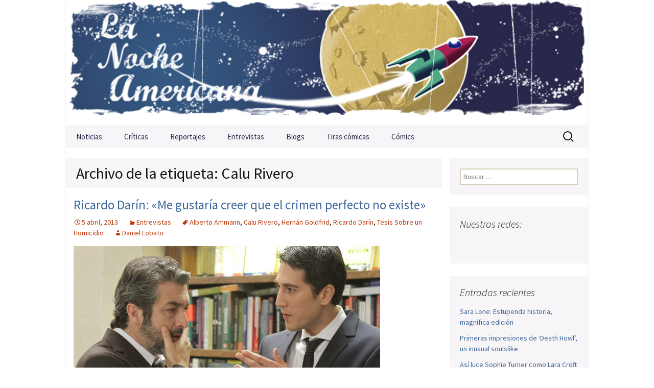

--- FILE ---
content_type: text/html; charset=UTF-8
request_url: https://lanocheamericana.net/tag/calu-rivero
body_size: 12522
content:
<!DOCTYPE html>
<!--[if IE 7]>
<html class="ie ie7" lang="es">
<![endif]-->
<!--[if IE 8]>
<html class="ie ie8" lang="es">
<![endif]-->
<!--[if !(IE 7) | !(IE 8)  ]><!-->
<html lang="es">
<!--<![endif]-->
<head>
<meta charset="UTF-8">
<meta name="viewport" content="width=device-width">
<meta property="fb:app_id" content="1527705130832960"/>
<title>Calu Rivero | La Noche Americana</title>
<link rel="profile" href="https://gmpg.org/xfn/11">
<link rel="pingback" href="https://lanocheamericana.net/xmlrpc.php">
<!--[if lt IE 9]>
<script src="https://lanocheamericana.net/wp-content/themes/lanocheamericana/js/html5.js"></script>
<![endif]-->
<meta name='robots' content='max-image-preview:large' />
<link rel='dns-prefetch' href='//stats.wp.com' />
<link rel='dns-prefetch' href='//fonts.googleapis.com' />
<link rel='dns-prefetch' href='//www.googletagmanager.com' />
<link rel="alternate" type="application/rss+xml" title="La Noche Americana &raquo; Feed" href="https://lanocheamericana.net/feed" />
<link rel="alternate" type="application/rss+xml" title="La Noche Americana &raquo; Feed de los comentarios" href="https://lanocheamericana.net/comments/feed" />
<link rel="alternate" type="application/rss+xml" title="La Noche Americana &raquo; Etiqueta Calu Rivero del feed" href="https://lanocheamericana.net/tag/calu-rivero/feed" />
<!-- This site uses the Google Analytics by MonsterInsights plugin v8.23.1 - Using Analytics tracking - https://www.monsterinsights.com/ -->
<script src="//www.googletagmanager.com/gtag/js?id=G-DRJ2E2HTP4"  data-cfasync="false" data-wpfc-render="false" type="text/javascript" async></script>
<script data-cfasync="false" data-wpfc-render="false" type="text/javascript">
var mi_version = '8.23.1';
var mi_track_user = true;
var mi_no_track_reason = '';
var disableStrs = [
'ga-disable-G-DRJ2E2HTP4',
];
/* Function to detect opted out users */
function __gtagTrackerIsOptedOut() {
for (var index = 0; index < disableStrs.length; index++) {
if (document.cookie.indexOf(disableStrs[index] + '=true') > -1) {
return true;
}
}
return false;
}
/* Disable tracking if the opt-out cookie exists. */
if (__gtagTrackerIsOptedOut()) {
for (var index = 0; index < disableStrs.length; index++) {
window[disableStrs[index]] = true;
}
}
/* Opt-out function */
function __gtagTrackerOptout() {
for (var index = 0; index < disableStrs.length; index++) {
document.cookie = disableStrs[index] + '=true; expires=Thu, 31 Dec 2099 23:59:59 UTC; path=/';
window[disableStrs[index]] = true;
}
}
if ('undefined' === typeof gaOptout) {
function gaOptout() {
__gtagTrackerOptout();
}
}
window.dataLayer = window.dataLayer || [];
window.MonsterInsightsDualTracker = {
helpers: {},
trackers: {},
};
if (mi_track_user) {
function __gtagDataLayer() {
dataLayer.push(arguments);
}
function __gtagTracker(type, name, parameters) {
if (!parameters) {
parameters = {};
}
if (parameters.send_to) {
__gtagDataLayer.apply(null, arguments);
return;
}
if (type === 'event') {
parameters.send_to = monsterinsights_frontend.v4_id;
var hookName = name;
if (typeof parameters['event_category'] !== 'undefined') {
hookName = parameters['event_category'] + ':' + name;
}
if (typeof MonsterInsightsDualTracker.trackers[hookName] !== 'undefined') {
MonsterInsightsDualTracker.trackers[hookName](parameters);
} else {
__gtagDataLayer('event', name, parameters);
}
} else {
__gtagDataLayer.apply(null, arguments);
}
}
__gtagTracker('js', new Date());
__gtagTracker('set', {
'developer_id.dZGIzZG': true,
});
__gtagTracker('config', 'G-DRJ2E2HTP4', {"forceSSL":"true","link_attribution":"true"} );
window.gtag = __gtagTracker;										(function () {
/* https://developers.google.com/analytics/devguides/collection/analyticsjs/ */
/* ga and __gaTracker compatibility shim. */
var noopfn = function () {
return null;
};
var newtracker = function () {
return new Tracker();
};
var Tracker = function () {
return null;
};
var p = Tracker.prototype;
p.get = noopfn;
p.set = noopfn;
p.send = function () {
var args = Array.prototype.slice.call(arguments);
args.unshift('send');
__gaTracker.apply(null, args);
};
var __gaTracker = function () {
var len = arguments.length;
if (len === 0) {
return;
}
var f = arguments[len - 1];
if (typeof f !== 'object' || f === null || typeof f.hitCallback !== 'function') {
if ('send' === arguments[0]) {
var hitConverted, hitObject = false, action;
if ('event' === arguments[1]) {
if ('undefined' !== typeof arguments[3]) {
hitObject = {
'eventAction': arguments[3],
'eventCategory': arguments[2],
'eventLabel': arguments[4],
'value': arguments[5] ? arguments[5] : 1,
}
}
}
if ('pageview' === arguments[1]) {
if ('undefined' !== typeof arguments[2]) {
hitObject = {
'eventAction': 'page_view',
'page_path': arguments[2],
}
}
}
if (typeof arguments[2] === 'object') {
hitObject = arguments[2];
}
if (typeof arguments[5] === 'object') {
Object.assign(hitObject, arguments[5]);
}
if ('undefined' !== typeof arguments[1].hitType) {
hitObject = arguments[1];
if ('pageview' === hitObject.hitType) {
hitObject.eventAction = 'page_view';
}
}
if (hitObject) {
action = 'timing' === arguments[1].hitType ? 'timing_complete' : hitObject.eventAction;
hitConverted = mapArgs(hitObject);
__gtagTracker('event', action, hitConverted);
}
}
return;
}
function mapArgs(args) {
var arg, hit = {};
var gaMap = {
'eventCategory': 'event_category',
'eventAction': 'event_action',
'eventLabel': 'event_label',
'eventValue': 'event_value',
'nonInteraction': 'non_interaction',
'timingCategory': 'event_category',
'timingVar': 'name',
'timingValue': 'value',
'timingLabel': 'event_label',
'page': 'page_path',
'location': 'page_location',
'title': 'page_title',
'referrer' : 'page_referrer',
};
for (arg in args) {
if (!(!args.hasOwnProperty(arg) || !gaMap.hasOwnProperty(arg))) {
hit[gaMap[arg]] = args[arg];
} else {
hit[arg] = args[arg];
}
}
return hit;
}
try {
f.hitCallback();
} catch (ex) {
}
};
__gaTracker.create = newtracker;
__gaTracker.getByName = newtracker;
__gaTracker.getAll = function () {
return [];
};
__gaTracker.remove = noopfn;
__gaTracker.loaded = true;
window['__gaTracker'] = __gaTracker;
})();
} else {
console.log("");
(function () {
function __gtagTracker() {
return null;
}
window['__gtagTracker'] = __gtagTracker;
window['gtag'] = __gtagTracker;
})();
}
</script>
<!-- / Google Analytics by MonsterInsights -->
<style id='wp-img-auto-sizes-contain-inline-css' type='text/css'>
img:is([sizes=auto i],[sizes^="auto," i]){contain-intrinsic-size:3000px 1500px}
/*# sourceURL=wp-img-auto-sizes-contain-inline-css */
</style>
<style id='wp-emoji-styles-inline-css' type='text/css'>
img.wp-smiley, img.emoji {
display: inline !important;
border: none !important;
box-shadow: none !important;
height: 1em !important;
width: 1em !important;
margin: 0 0.07em !important;
vertical-align: -0.1em !important;
background: none !important;
padding: 0 !important;
}
/*# sourceURL=wp-emoji-styles-inline-css */
</style>
<link rel='stylesheet' id='cntctfrm_form_style-css' href='//lanocheamericana.net/wp-content/cache/wpfc-minified/jyqyrbp9/a031h.css' type='text/css' media='all' />
<link rel='stylesheet' id='responsive-lightbox-swipebox-css' href='//lanocheamericana.net/wp-content/cache/wpfc-minified/knxuw4zf/a031h.css' type='text/css' media='all' />
<link rel='stylesheet' id='wpos-slick-style-css' href='//lanocheamericana.net/wp-content/cache/wpfc-minified/mn7ua01l/a031h.css' type='text/css' media='all' />
<link rel='stylesheet' id='wppsac-public-style-css' href='//lanocheamericana.net/wp-content/cache/wpfc-minified/7yl2j1cw/a031h.css' type='text/css' media='all' />
<link rel='stylesheet' id='twentythirteen-fonts-css' href='//fonts.googleapis.com/css?family=Source+Sans+Pro%3A300%2C400%2C700%2C300italic%2C400italic%2C700italic%7CBitter%3A400%2C700&#038;subset=latin%2Clatin-ext' type='text/css' media='all' />
<link rel='stylesheet' id='genericons-css' href='//lanocheamericana.net/wp-content/cache/wpfc-minified/g408rmps/a031h.css' type='text/css' media='all' />
<link rel='stylesheet' id='twentythirteen-style-css' href='//lanocheamericana.net/wp-content/cache/wpfc-minified/2nul988d/a031h.css' type='text/css' media='all' />
<script type="text/javascript" src="https://lanocheamericana.net/wp-content/plugins/google-analytics-premium/assets/js/frontend-gtag.min.js?ver=8.23.1" id="monsterinsights-frontend-script-js"></script>
<script data-cfasync="false" data-wpfc-render="false" type="text/javascript" id='monsterinsights-frontend-script-js-extra'>/* <![CDATA[ */
var monsterinsights_frontend = {"js_events_tracking":"true","download_extensions":"doc,pdf,ppt,zip,xls,docx,pptx,xlsx","inbound_paths":"[{\"path\":\"\\\/go\\\/\",\"label\":\"affiliate\"},{\"path\":\"\\\/recommend\\\/\",\"label\":\"affiliate\"}]","home_url":"https:\/\/lanocheamericana.net","hash_tracking":"false","v4_id":"G-DRJ2E2HTP4"};/* ]]> */
</script>
<script type="text/javascript" src="https://lanocheamericana.net/wp-includes/js/jquery/jquery.min.js?ver=3.7.1" id="jquery-core-js"></script>
<script type="text/javascript" src="https://lanocheamericana.net/wp-includes/js/jquery/jquery-migrate.min.js?ver=3.4.1" id="jquery-migrate-js"></script>
<script type="text/javascript" src="https://lanocheamericana.net/wp-content/plugins/responsive-lightbox/assets/infinitescroll/infinite-scroll.pkgd.min.js?ver=4.0.1" id="responsive-lightbox-infinite-scroll-js"></script>
<link rel="https://api.w.org/" href="https://lanocheamericana.net/wp-json/" /><link rel="alternate" title="JSON" type="application/json" href="https://lanocheamericana.net/wp-json/wp/v2/tags/2864" /><link rel="EditURI" type="application/rsd+xml" title="RSD" href="https://lanocheamericana.net/xmlrpc.php?rsd" />
<meta name="generator" content="Site Kit by Google 1.170.0" />	<style>img#wpstats{display:none}</style>
<script>
document.documentElement.className = document.documentElement.className.replace('no-js', 'js');
</script>
<style>
.no-js img.lazyload {
display: none;
}
figure.wp-block-image img.lazyloading {
min-width: 150px;
}
.lazyload, .lazyloading {
opacity: 0;
}
.lazyloaded {
opacity: 1;
transition: opacity 400ms;
transition-delay: 0ms;
}
</style>
<!-- Jetpack Open Graph Tags -->
<meta property="og:type" content="website" />
<meta property="og:title" content="Calu Rivero &#8211; La Noche Americana" />
<meta property="og:url" content="https://lanocheamericana.net/tag/calu-rivero" />
<meta property="og:site_name" content="La Noche Americana" />
<meta property="og:image" content="https://s0.wp.com/i/blank.jpg" />
<meta property="og:image:width" content="200" />
<meta property="og:image:height" content="200" />
<meta property="og:image:alt" content="" />
<meta property="og:locale" content="es_ES" />
<!-- End Jetpack Open Graph Tags -->
<link rel="shortcut icon" href="https://lanocheamericana.net/wp-content/themes/lanocheamericana/favicon.ico" />
<script type="text/javascript" src="https://lanocheamericana.net/wp-content/themes/lanocheamericana/js/jcarousel.js"></script>
<script src="https://apis.google.com/js/platform.js" async defer>{lang: 'es'}</script>
</head>
<body data-rsssl=1 class="archive tag tag-calu-rivero tag-2864 wp-theme-lanocheamericana sidebar">
<!-- Facebook JavaScript SDK -->
<div id="fb-root"></div>
<script>
window.fbAsyncInit = function() {
FB.init({appId: '177594542288018', status: true, cookie: true,
xfbml: true});
};
(function() {
var e = document.createElement('script'); e.async = true;
e.src = document.location.protocol +
'//connect.facebook.net/es_ES/all.js';
document.getElementById('fb-root').appendChild(e);
}());
</script>
<!-- End Facebook JavaScript SDK -->
<div id="page" class="hfeed site">
<header id="masthead" class="site-header" role="banner">
<a class="home-link" href="https://lanocheamericana.net/" title="La Noche Americana" rel="home">
<h1 class="site-title">La Noche Americana</h1>
<h2 class="site-description">La Noche Americana &#8211; Revista de Cine: críticas, noticias, tiras cómicas, entrevistas, cortos, reportajes y opinión.</h2>
</a>
<div id="navbar" class="navbar">
<nav id="site-navigation" class="navigation main-navigation" role="navigation">
<h3 class="menu-toggle">Menú</h3>
<a class="screen-reader-text skip-link" href="#content" title="Saltar al contenido">Saltar al contenido</a>
<div class="menu-mainnav-container"><ul id="menu-mainnav" class="nav-menu"><li id="menu-item-11958" class="menu-item menu-item-type-taxonomy menu-item-object-category menu-item-11958"><a href="https://lanocheamericana.net/category/noticias">Noticias</a></li>
<li id="menu-item-11959" class="menu-item menu-item-type-taxonomy menu-item-object-category menu-item-has-children menu-item-11959"><a href="https://lanocheamericana.net/category/criticas">Críticas</a>
<ul class="sub-menu">
<li id="menu-item-17994" class="menu-item menu-item-type-taxonomy menu-item-object-category menu-item-17994"><a href="https://lanocheamericana.net/category/criticas/cine-africano">Cine africano</a></li>
<li id="menu-item-17995" class="menu-item menu-item-type-taxonomy menu-item-object-category menu-item-17995"><a href="https://lanocheamericana.net/category/criticas/cine-anglosajon">Cine anglosajón</a></li>
<li id="menu-item-24324" class="menu-item menu-item-type-taxonomy menu-item-object-category menu-item-24324"><a href="https://lanocheamericana.net/category/criticas/cine-asiatico">Cine asiático</a></li>
<li id="menu-item-24325" class="menu-item menu-item-type-taxonomy menu-item-object-category menu-item-24325"><a href="https://lanocheamericana.net/category/criticas/cine-europeo">Cine europeo</a></li>
<li id="menu-item-24326" class="menu-item menu-item-type-taxonomy menu-item-object-category menu-item-24326"><a href="https://lanocheamericana.net/category/criticas/cine-hispanoamericano">Cine hispanoamericano</a></li>
</ul>
</li>
<li id="menu-item-11960" class="menu-item menu-item-type-taxonomy menu-item-object-category menu-item-11960"><a href="https://lanocheamericana.net/category/reportajes">Reportajes</a></li>
<li id="menu-item-11961" class="menu-item menu-item-type-taxonomy menu-item-object-category menu-item-11961"><a href="https://lanocheamericana.net/category/entrevistas">Entrevistas</a></li>
<li id="menu-item-11963" class="menu-item menu-item-type-taxonomy menu-item-object-category menu-item-has-children menu-item-11963"><a href="https://lanocheamericana.net/category/blogs">Blogs</a>
<ul class="sub-menu">
<li id="menu-item-16483" class="menu-item menu-item-type-taxonomy menu-item-object-category menu-item-16483"><a href="https://lanocheamericana.net/category/blogs/cine-de-barro">Cine de barro</a></li>
<li id="menu-item-16551" class="menu-item menu-item-type-taxonomy menu-item-object-category menu-item-16551"><a href="https://lanocheamericana.net/category/blogs/cinefilia">Cinefilia</a></li>
<li id="menu-item-16575" class="menu-item menu-item-type-taxonomy menu-item-object-category menu-item-16575"><a href="https://lanocheamericana.net/category/blogs/esquirlas">Esquirlas</a></li>
<li id="menu-item-16620" class="menu-item menu-item-type-taxonomy menu-item-object-category menu-item-16620"><a href="https://lanocheamericana.net/category/blogs/fuera-de-serie">Fuera de serie</a></li>
<li id="menu-item-16621" class="menu-item menu-item-type-taxonomy menu-item-object-category menu-item-16621"><a href="https://lanocheamericana.net/category/blogs/metacriticas">Metacríticas</a></li>
<li id="menu-item-25563" class="menu-item menu-item-type-taxonomy menu-item-object-category menu-item-25563"><a href="https://lanocheamericana.net/category/blogs/original-soundtrack">Original Soundtrack</a></li>
<li id="menu-item-40459" class="menu-item menu-item-type-taxonomy menu-item-object-category menu-item-40459"><a href="https://lanocheamericana.net/category/blogs/zero-one">Zero One</a></li>
</ul>
</li>
<li id="menu-item-11964" class="menu-item menu-item-type-taxonomy menu-item-object-category menu-item-has-children menu-item-11964"><a href="https://lanocheamericana.net/category/tiras">Tiras cómicas</a>
<ul class="sub-menu">
<li id="menu-item-20152" class="menu-item menu-item-type-taxonomy menu-item-object-category menu-item-20152"><a href="https://lanocheamericana.net/category/tiras/luis-olmedo">Luis Olmedo</a></li>
<li id="menu-item-20154" class="menu-item menu-item-type-taxonomy menu-item-object-category menu-item-20154"><a href="https://lanocheamericana.net/category/tiras/rafa-garcia-de-la-mata">Rafa García de la Mata</a></li>
<li id="menu-item-20153" class="menu-item menu-item-type-taxonomy menu-item-object-category menu-item-20153"><a href="https://lanocheamericana.net/category/tiras/otras-vinetas">Otras viñetas</a></li>
</ul>
</li>
<li id="menu-item-11965" class="menu-item menu-item-type-taxonomy menu-item-object-category menu-item-has-children menu-item-11965"><a href="https://lanocheamericana.net/category/comics">Cómics</a>
<ul class="sub-menu">
<li id="menu-item-16652" class="menu-item menu-item-type-taxonomy menu-item-object-category menu-item-16652"><a href="https://lanocheamericana.net/category/comics/aleta">Aleta</a></li>
<li id="menu-item-16654" class="menu-item menu-item-type-taxonomy menu-item-object-category menu-item-16654"><a href="https://lanocheamericana.net/category/comics/diabolo">Diábolo</a></li>
<li id="menu-item-16655" class="menu-item menu-item-type-taxonomy menu-item-object-category menu-item-16655"><a href="https://lanocheamericana.net/category/comics/dibbuks">Dibbuks</a></li>
<li id="menu-item-16656" class="menu-item menu-item-type-taxonomy menu-item-object-category menu-item-16656"><a href="https://lanocheamericana.net/category/comics/ecc">ECC</a></li>
<li id="menu-item-16658" class="menu-item menu-item-type-taxonomy menu-item-object-category menu-item-16658"><a href="https://lanocheamericana.net/category/comics/la-cupula">La Cúpula</a></li>
<li id="menu-item-40460" class="menu-item menu-item-type-taxonomy menu-item-object-category menu-item-40460"><a href="https://lanocheamericana.net/category/comics/medusa">Medusa</a></li>
<li id="menu-item-43992" class="menu-item menu-item-type-taxonomy menu-item-object-category menu-item-43992"><a href="https://lanocheamericana.net/category/comics/norma-editorial">Norma Editorial</a></li>
<li id="menu-item-16660" class="menu-item menu-item-type-taxonomy menu-item-object-category menu-item-16660"><a href="https://lanocheamericana.net/category/comics/panini">Panini</a></li>
<li id="menu-item-16661" class="menu-item menu-item-type-taxonomy menu-item-object-category menu-item-16661"><a href="https://lanocheamericana.net/category/comics/planeta">Planeta</a></li>
<li id="menu-item-16664" class="menu-item menu-item-type-taxonomy menu-item-object-category menu-item-16664"><a href="https://lanocheamericana.net/category/comics/yermo-ediciones">Yermo Ediciones</a></li>
<li id="menu-item-16659" class="menu-item menu-item-type-taxonomy menu-item-object-category menu-item-16659"><a href="https://lanocheamericana.net/category/comics/otras-editoriales">Otras editoriales</a></li>
<li id="menu-item-16657" class="menu-item menu-item-type-taxonomy menu-item-object-category menu-item-16657"><a href="https://lanocheamericana.net/category/comics/entrevistas-lna">Entrevistas de cómics</a></li>
</ul>
</li>
</ul></div>
<form role="search" method="get" class="search-form" action="https://lanocheamericana.net/">
<label>
<span class="screen-reader-text">Buscar:</span>
<input type="search" class="search-field" placeholder="Buscar &hellip;" value="" name="s" />
</label>
<input type="submit" class="search-submit" value="Buscar" />
</form>
</nav><!-- #site-navigation -->
</div><!-- #navbar -->
</header><!-- #masthead -->
<div id="main" class="site-main">
<div id="primary" class="content-area">
<div id="content" class="site-content" role="main">
<header class="archive-header">
<h1 class="archive-title">Archivo de la etiqueta: Calu Rivero</h1>
</header><!-- .archive-header -->
<article>
<a href="https://lanocheamericana.net/entrevistas/ricardo-darin-me-gustaria-creer-que-el-crimen-perfecto-no-existe.html" class="noticiaTitle">Ricardo Darín: «Me gustaría creer que el crimen perfecto no existe»</a>
<div class="entry-meta">
<span class="date"><a href="https://lanocheamericana.net/entrevistas/ricardo-darin-me-gustaria-creer-que-el-crimen-perfecto-no-existe.html" title="Enlace permanente a Ricardo Darín: «Me gustaría creer que el crimen perfecto no existe»" rel="bookmark"><time class="entry-date" datetime="2013-04-05T09:03:47+01:00">5 abril, 2013</time></a></span><span class="categories-links"><a href="https://lanocheamericana.net/category/entrevistas" rel="category tag">Entrevistas</a></span><span class="tags-links"><a href="https://lanocheamericana.net/tag/alberto-ammann" rel="tag">Alberto Ammann</a>, <a href="https://lanocheamericana.net/tag/calu-rivero" rel="tag">Calu Rivero</a>, <a href="https://lanocheamericana.net/tag/hernan-goldfrid" rel="tag">Hernán Goldfrid</a>, <a href="https://lanocheamericana.net/tag/ricardo-darin" rel="tag">Ricardo Darín</a>, <a href="https://lanocheamericana.net/tag/tesis-sobre-un-homicidio" rel="tag">Tesis Sobre un Homicidio</a></span><span class="author vcard"><a href="https://lanocheamericana.net/author/daniel-lobato" title="Entradas de Daniel Lobato" class="author url fn" rel="author">Daniel Lobato</a></span>						</div>
<div class="entry-content">
<a href="https://lanocheamericana.net/entrevistas/ricardo-darin-me-gustaria-creer-que-el-crimen-perfecto-no-existe.html">
<img width="600" height="338" src="https://lanocheamericana.net/wp-content/uploads/2013/02/tesis-sobre-un-homicidio-ricardo-darin-alberto-ammann.jpg" class="attachment- size- wp-post-image" alt="Alberto Ammann y Ricardo Darín en Tesis sobre un homicidio" decoding="async" fetchpriority="high" srcset="https://lanocheamericana.net/wp-content/uploads/2013/02/tesis-sobre-un-homicidio-ricardo-darin-alberto-ammann.jpg 600w, https://lanocheamericana.net/wp-content/uploads/2013/02/tesis-sobre-un-homicidio-ricardo-darin-alberto-ammann-300x169.jpg 300w" sizes="(max-width: 600px) 100vw, 600px" />							</a>
<div>
Éxito tremendo en Argentina (más de 4.700.000€ desde su estreno el 17 de enero), Tesis sobre un homicidio llega a nuestras pantallas con el ánimo de encaramarse a los primeros puestos de la taquilla. Para ello cuenta con un peso pesado a ambos...
<a href="https://lanocheamericana.net/entrevistas/ricardo-darin-me-gustaria-creer-que-el-crimen-perfecto-no-existe.html">Leer m&aacute;s</a>
</div>
</div>
</article>
</div><!-- #content -->
</div><!-- #primary -->
<div id="tertiary" class="sidebar-container" role="complementary">
<div class="sidebar-inner">
<div class="widget-area">
<aside id="search-3" class="widget widget_search"><form role="search" method="get" class="search-form" action="https://lanocheamericana.net/">
<label>
<span class="screen-reader-text">Buscar:</span>
<input type="search" class="search-field" placeholder="Buscar &hellip;" value="" name="s" />
</label>
<input type="submit" class="search-submit" value="Buscar" />
</form></aside><aside id="text-5" class="widget widget_text"><h3 class="widget-title">Nuestras redes:</h3>			<div class="textwidget"><div class='goShareSide'>
<a class='facebook' href='https://www.facebook.com/lanocheamericana' title='Síguenos en Facebook' target='_blank'>Facebook</a>
<a class='twitter' href='https://twitter.com/nocheamericana' title='Síguenos en Twitter' target='_blank'>Twitter</a>
<a class='youtube' href='https://www.youtube.com/nocheamericana' title='Síguenos en Youtube' rel='nofollow' target='_blank'>Youtube</a>
<a class='pinterest' href='http://www.pinterest.com/nocheamericana/' title='Síguenos en Pinterest' target='_blank'>Pinterest</a>
<a class='tumblr' href='http://nocheamericanaweb.tumblr.com/' title='Síguenos en Tumblr' target='_blank'>Tumblr</a>
<a class='rss' href='https://lanochi.cluster030.hosting.ovh.net/other/feed' title='Sigue nuestro RSS'>Sigue nuestro RSS</a>
</div></div>
</aside>
<aside id="recent-posts-3" class="widget widget_recent_entries">
<h3 class="widget-title">Entradas recientes</h3>
<ul>
<li>
<a href="https://lanocheamericana.net/norma-editorial/sara-lone-estupenda-historia-magnifica-edicion.html">Sara Lone: Estupenda historia, magnífica edición</a>
</li>
<li>
<a href="https://lanocheamericana.net/zero-one/primeras-impresiones-de-death-howl-un-inusual-soulslike.html">Primeras impresiones de &#8216;Death Howl&#8217;, un inusual soulslike</a>
</li>
<li>
<a href="https://lanocheamericana.net/noticias/asi-luce-sophie-turner-como-lara-croft-en-la-serie-tomb-raider.html">Así luce Sophie Turner como Lara Croft en la serie &#8216;Tomb Raider&#8217;</a>
</li>
<li>
<a href="https://lanocheamericana.net/noticias/los-premios-cygnus-reconocen-a-wolfgang-y-poquita-fe.html">Los premios Cygnus reconocen a &#8216;Wolfgang&#8217; y &#8216;Poquita Fe&#8217;</a>
</li>
<li>
<a href="https://lanocheamericana.net/otras-editoriales/la-expedicion-al-pacifico-el-autentico-tesoro-nacional.html">La Expedición al Pacífico: El auténtico tesoro nacional</a>
</li>
</ul>
</aside><aside id="tag_cloud-3" class="widget widget_tag_cloud"><h3 class="widget-title">Etiquetas</h3><div class="tagcloud"><a href="https://lanocheamericana.net/tag/al-ewing" class="tag-cloud-link tag-link-5660 tag-link-position-1" style="font-size: 22pt;" aria-label="Al Ewing (169 elementos)">Al Ewing</a>
<a href="https://lanocheamericana.net/tag/amanecer-de-x" class="tag-cloud-link tag-link-13735 tag-link-position-2" style="font-size: 14.3pt;" aria-label="Amanecer de X (78 elementos)">Amanecer de X</a>
<a href="https://lanocheamericana.net/tag/andrea-sorrentino" class="tag-cloud-link tag-link-7047 tag-link-position-3" style="font-size: 8.4666666666667pt;" aria-label="Andrea Sorrentino (44 elementos)">Andrea Sorrentino</a>
<a href="https://lanocheamericana.net/tag/batman" class="tag-cloud-link tag-link-206 tag-link-position-4" style="font-size: 18.733333333333pt;" aria-label="Batman (123 elementos)">Batman</a>
<a href="https://lanocheamericana.net/tag/benjamin-percy" class="tag-cloud-link tag-link-7607 tag-link-position-5" style="font-size: 18.033333333333pt;" aria-label="Benjamin Percy (115 elementos)">Benjamin Percy</a>
<a href="https://lanocheamericana.net/tag/bigestreno" class="tag-cloud-link tag-link-5648 tag-link-position-6" style="font-size: 15.233333333333pt;" aria-label="bigEstreno (87 elementos)">bigEstreno</a>
<a href="https://lanocheamericana.net/tag/brian-azzarello" class="tag-cloud-link tag-link-5982 tag-link-position-7" style="font-size: 8.2333333333333pt;" aria-label="Brian Azzarello (43 elementos)">Brian Azzarello</a>
<a href="https://lanocheamericana.net/tag/brian-michael-bendis" class="tag-cloud-link tag-link-5737 tag-link-position-8" style="font-size: 18.966666666667pt;" aria-label="Brian Michael Bendis (126 elementos)">Brian Michael Bendis</a>
<a href="https://lanocheamericana.net/tag/caida-de-x" class="tag-cloud-link tag-link-16073 tag-link-position-9" style="font-size: 12.9pt;" aria-label="Caída de X (68 elementos)">Caída de X</a>
<a href="https://lanocheamericana.net/tag/charles-soule" class="tag-cloud-link tag-link-5859 tag-link-position-10" style="font-size: 10.8pt;" aria-label="Charles Soule (55 elementos)">Charles Soule</a>
<a href="https://lanocheamericana.net/tag/cine-en-casa" class="tag-cloud-link tag-link-7994 tag-link-position-11" style="font-size: 18.033333333333pt;" aria-label="cine en casa (113 elementos)">cine en casa</a>
<a href="https://lanocheamericana.net/tag/concurso" class="tag-cloud-link tag-link-5962 tag-link-position-12" style="font-size: 8pt;" aria-label="Concurso (42 elementos)">Concurso</a>
<a href="https://lanocheamericana.net/tag/dan-slott" class="tag-cloud-link tag-link-5870 tag-link-position-13" style="font-size: 16.166666666667pt;" aria-label="Dan Slott (94 elementos)">Dan Slott</a>
<a href="https://lanocheamericana.net/tag/dc-comics" class="tag-cloud-link tag-link-7245 tag-link-position-14" style="font-size: 16.633333333333pt;" aria-label="DC Comics (99 elementos)">DC Comics</a>
<a href="https://lanocheamericana.net/tag/destino-de-x" class="tag-cloud-link tag-link-15159 tag-link-position-15" style="font-size: 14.533333333333pt;" aria-label="Destino de X (80 elementos)">Destino de X</a>
<a href="https://lanocheamericana.net/tag/donny-cates" class="tag-cloud-link tag-link-11391 tag-link-position-16" style="font-size: 12.2pt;" aria-label="Donny Cates (64 elementos)">Donny Cates</a>
<a href="https://lanocheamericana.net/tag/gerry-duggan" class="tag-cloud-link tag-link-7555 tag-link-position-17" style="font-size: 19.666666666667pt;" aria-label="Gerry Duggan (134 elementos)">Gerry Duggan</a>
<a href="https://lanocheamericana.net/tag/guardianes-de-la-galaxia" class="tag-cloud-link tag-link-2153 tag-link-position-18" style="font-size: 15.933333333333pt;" aria-label="Guardianes de la Galaxia (92 elementos)">Guardianes de la Galaxia</a>
<a href="https://lanocheamericana.net/tag/james-tynion-iv" class="tag-cloud-link tag-link-6509 tag-link-position-19" style="font-size: 10.1pt;" aria-label="James Tynion IV (52 elementos)">James Tynion IV</a>
<a href="https://lanocheamericana.net/tag/jason-aaron" class="tag-cloud-link tag-link-5690 tag-link-position-20" style="font-size: 19.9pt;" aria-label="Jason Aaron (136 elementos)">Jason Aaron</a>
<a href="https://lanocheamericana.net/tag/javier-garron" class="tag-cloud-link tag-link-7595 tag-link-position-21" style="font-size: 8.7pt;" aria-label="Javier Garrón (45 elementos)">Javier Garrón</a>
<a href="https://lanocheamericana.net/tag/jed-mackay" class="tag-cloud-link tag-link-14560 tag-link-position-22" style="font-size: 8.9333333333333pt;" aria-label="Jed MacKay (46 elementos)">Jed MacKay</a>
<a href="https://lanocheamericana.net/tag/jeff-lemire" class="tag-cloud-link tag-link-5772 tag-link-position-23" style="font-size: 13.366666666667pt;" aria-label="Jeff Lemire (72 elementos)">Jeff Lemire</a>
<a href="https://lanocheamericana.net/tag/jonathan-hickman" class="tag-cloud-link tag-link-6370 tag-link-position-24" style="font-size: 18.5pt;" aria-label="Jonathan Hickman (118 elementos)">Jonathan Hickman</a>
<a href="https://lanocheamericana.net/tag/kelly-thompson" class="tag-cloud-link tag-link-10942 tag-link-position-25" style="font-size: 8.4666666666667pt;" aria-label="Kelly Thompson (44 elementos)">Kelly Thompson</a>
<a href="https://lanocheamericana.net/tag/kieron-gillen" class="tag-cloud-link tag-link-7899 tag-link-position-26" style="font-size: 11.733333333333pt;" aria-label="Kieron Gillen (60 elementos)">Kieron Gillen</a>
<a href="https://lanocheamericana.net/tag/la-imposible-patrulla-x" class="tag-cloud-link tag-link-2116 tag-link-position-27" style="font-size: 8.7pt;" aria-label="La Imposible Patrulla-X (45 elementos)">La Imposible Patrulla-X</a>
<a href="https://lanocheamericana.net/tag/lobezno" class="tag-cloud-link tag-link-3144 tag-link-position-28" style="font-size: 13.133333333333pt;" aria-label="Lobezno (69 elementos)">Lobezno</a>
<a href="https://lanocheamericana.net/tag/los-4-fantasticos" class="tag-cloud-link tag-link-2589 tag-link-position-29" style="font-size: 11.266666666667pt;" aria-label="Los 4 Fantásticos (58 elementos)">Los 4 Fantásticos</a>
<a href="https://lanocheamericana.net/tag/los-vengadores" class="tag-cloud-link tag-link-462 tag-link-position-30" style="font-size: 18.5pt;" aria-label="Los Vengadores (118 elementos)">Los Vengadores</a>
<a href="https://lanocheamericana.net/tag/mark-waid" class="tag-cloud-link tag-link-6586 tag-link-position-31" style="font-size: 12.2pt;" aria-label="Mark Waid (63 elementos)">Mark Waid</a>
<a href="https://lanocheamericana.net/tag/marvel-comics" class="tag-cloud-link tag-link-6210 tag-link-position-32" style="font-size: 19.9pt;" aria-label="Marvel Comics (137 elementos)">Marvel Comics</a>
<a href="https://lanocheamericana.net/tag/patrulla-x" class="tag-cloud-link tag-link-5951 tag-link-position-33" style="font-size: 15.233333333333pt;" aria-label="Patrulla-X (86 elementos)">Patrulla-X</a>
<a href="https://lanocheamericana.net/tag/reinado-de-x" class="tag-cloud-link tag-link-14349 tag-link-position-34" style="font-size: 16.633333333333pt;" aria-label="Reinado de X (98 elementos)">Reinado de X</a>
<a href="https://lanocheamericana.net/tag/scott-snyder" class="tag-cloud-link tag-link-5830 tag-link-position-35" style="font-size: 13.6pt;" aria-label="Scott Snyder (73 elementos)">Scott Snyder</a>
<a href="https://lanocheamericana.net/tag/secret-wars" class="tag-cloud-link tag-link-6111 tag-link-position-36" style="font-size: 10.1pt;" aria-label="Secret Wars (52 elementos)">Secret Wars</a>
<a href="https://lanocheamericana.net/tag/star-wars" class="tag-cloud-link tag-link-493 tag-link-position-37" style="font-size: 8pt;" aria-label="Star Wars (42 elementos)">Star Wars</a>
<a href="https://lanocheamericana.net/tag/stefano-caselli" class="tag-cloud-link tag-link-8950 tag-link-position-38" style="font-size: 9.1666666666667pt;" aria-label="Stefano Caselli (47 elementos)">Stefano Caselli</a>
<a href="https://lanocheamericana.net/tag/the-dark-knight-rises" class="tag-cloud-link tag-link-342 tag-link-position-39" style="font-size: 8pt;" aria-label="The Dark Knight Rises (42 elementos)">The Dark Knight Rises</a>
<a href="https://lanocheamericana.net/tag/thor" class="tag-cloud-link tag-link-10 tag-link-position-40" style="font-size: 8pt;" aria-label="Thor (42 elementos)">Thor</a>
<a href="https://lanocheamericana.net/tag/tom-king" class="tag-cloud-link tag-link-9060 tag-link-position-41" style="font-size: 8.2333333333333pt;" aria-label="Tom King (43 elementos)">Tom King</a>
<a href="https://lanocheamericana.net/tag/tom-taylor" class="tag-cloud-link tag-link-6836 tag-link-position-42" style="font-size: 10.1pt;" aria-label="Tom Taylor (52 elementos)">Tom Taylor</a>
<a href="https://lanocheamericana.net/tag/valerio-schiti" class="tag-cloud-link tag-link-6993 tag-link-position-43" style="font-size: 10.566666666667pt;" aria-label="Valerio Schiti (54 elementos)">Valerio Schiti</a>
<a href="https://lanocheamericana.net/tag/wonder-woman" class="tag-cloud-link tag-link-178 tag-link-position-44" style="font-size: 10.1pt;" aria-label="Wonder Woman (52 elementos)">Wonder Woman</a>
<a href="https://lanocheamericana.net/tag/x-force" class="tag-cloud-link tag-link-3004 tag-link-position-45" style="font-size: 10.8pt;" aria-label="X-Force (55 elementos)">X-Force</a></div>
</aside><aside id="text-4" class="widget widget_text"><h3 class="widget-title">Nuestro Facebook</h3>			<div class="textwidget"><div class="fb-like-box" data-href="https://www.facebook.com/lanocheamericana" data-colorscheme="light" data-show-faces="false" data-header="true" data-stream="false" data-show-border="true"></div></div>
</aside><aside id="text-6" class="widget widget_text"><h3 class="widget-title"> </h3>			<div class="textwidget"><script async src="//pagead2.googlesyndication.com/pagead/js/adsbygoogle.js"></script>
<!-- LNA sidebar add -->
<ins class="adsbygoogle"
style="display:block"
data-ad-client="ca-pub-1753505520783547"
data-ad-slot="9063505852"
data-ad-format="auto"></ins>
<script>
(adsbygoogle = window.adsbygoogle || []).push({});
</script></div>
</aside>			</div><!-- .widget-area -->
</div><!-- .sidebar-inner -->
</div><!-- #tertiary -->

</div><!-- #main -->
<footer id="colophon" class="site-footer" role="contentinfo">
<div class="site-info">
<ul>
<li><a href="https://lanocheamericana.net/quienes-somos">Quiénes Somos</a></li>
<li><a href="https://lanocheamericana.net/webs-amigas">Webs amigas</a></li>
<li><a href="https://lanocheamericana.net/contacto">Contacto</a></li>
<li><a href="https://lanocheamericana.net/aviso-legal">Aviso Legal</a></li>
<li><a href="https://lanocheamericana.net/mapa-del-sitio">Mapa del sitio</a></li>
</ul>
</div><!-- .site-info -->
</footer><!-- #colophon -->
</div><!-- #page -->
<script type="speculationrules">
{"prefetch":[{"source":"document","where":{"and":[{"href_matches":"/*"},{"not":{"href_matches":["/wp-*.php","/wp-admin/*","/wp-content/uploads/*","/wp-content/*","/wp-content/plugins/*","/wp-content/themes/lanocheamericana/*","/*\\?(.+)"]}},{"not":{"selector_matches":"a[rel~=\"nofollow\"]"}},{"not":{"selector_matches":".no-prefetch, .no-prefetch a"}}]},"eagerness":"conservative"}]}
</script>
<script type="text/javascript">
/* MonsterInsights Scroll Tracking */
if ( typeof(jQuery) !== 'undefined' ) {
jQuery( document ).ready(function(){
function monsterinsights_scroll_tracking_load() {
if ( ( typeof(__gaTracker) !== 'undefined' && __gaTracker && __gaTracker.hasOwnProperty( "loaded" ) && __gaTracker.loaded == true ) || ( typeof(__gtagTracker) !== 'undefined' && __gtagTracker ) ) {
(function(factory) {
factory(jQuery);
}(function($) {
/* Scroll Depth */
"use strict";
var defaults = {
percentage: true
};
var $window = $(window),
cache = [],
scrollEventBound = false,
lastPixelDepth = 0;
/*
* Plugin
*/
$.scrollDepth = function(options) {
var startTime = +new Date();
options = $.extend({}, defaults, options);
/*
* Functions
*/
function sendEvent(action, label, scrollDistance, timing) {
if ( 'undefined' === typeof MonsterInsightsObject || 'undefined' === typeof MonsterInsightsObject.sendEvent ) {
return;
}
var paramName = action.toLowerCase();
var fieldsArray = {
send_to: 'G-DRJ2E2HTP4',
non_interaction: true
};
fieldsArray[paramName] = label;
if (arguments.length > 3) {
fieldsArray.scroll_timing = timing
MonsterInsightsObject.sendEvent('event', 'scroll_depth', fieldsArray);
} else {
MonsterInsightsObject.sendEvent('event', 'scroll_depth', fieldsArray);
}
}
function calculateMarks(docHeight) {
return {
'25%' : parseInt(docHeight * 0.25, 10),
'50%' : parseInt(docHeight * 0.50, 10),
'75%' : parseInt(docHeight * 0.75, 10),
/* Cushion to trigger 100% event in iOS */
'100%': docHeight - 5
};
}
function checkMarks(marks, scrollDistance, timing) {
/* Check each active mark */
$.each(marks, function(key, val) {
if ( $.inArray(key, cache) === -1 && scrollDistance >= val ) {
sendEvent('Percentage', key, scrollDistance, timing);
cache.push(key);
}
});
}
function rounded(scrollDistance) {
/* Returns String */
return (Math.floor(scrollDistance/250) * 250).toString();
}
function init() {
bindScrollDepth();
}
/*
* Public Methods
*/
/* Reset Scroll Depth with the originally initialized options */
$.scrollDepth.reset = function() {
cache = [];
lastPixelDepth = 0;
$window.off('scroll.scrollDepth');
bindScrollDepth();
};
/* Add DOM elements to be tracked */
$.scrollDepth.addElements = function(elems) {
if (typeof elems == "undefined" || !$.isArray(elems)) {
return;
}
$.merge(options.elements, elems);
/* If scroll event has been unbound from window, rebind */
if (!scrollEventBound) {
bindScrollDepth();
}
};
/* Remove DOM elements currently tracked */
$.scrollDepth.removeElements = function(elems) {
if (typeof elems == "undefined" || !$.isArray(elems)) {
return;
}
$.each(elems, function(index, elem) {
var inElementsArray = $.inArray(elem, options.elements);
var inCacheArray = $.inArray(elem, cache);
if (inElementsArray != -1) {
options.elements.splice(inElementsArray, 1);
}
if (inCacheArray != -1) {
cache.splice(inCacheArray, 1);
}
});
};
/*
* Throttle function borrowed from:
* Underscore.js 1.5.2
* http://underscorejs.org
* (c) 2009-2013 Jeremy Ashkenas, DocumentCloud and Investigative Reporters & Editors
* Underscore may be freely distributed under the MIT license.
*/
function throttle(func, wait) {
var context, args, result;
var timeout = null;
var previous = 0;
var later = function() {
previous = new Date;
timeout = null;
result = func.apply(context, args);
};
return function() {
var now = new Date;
if (!previous) previous = now;
var remaining = wait - (now - previous);
context = this;
args = arguments;
if (remaining <= 0) {
clearTimeout(timeout);
timeout = null;
previous = now;
result = func.apply(context, args);
} else if (!timeout) {
timeout = setTimeout(later, remaining);
}
return result;
};
}
/*
* Scroll Event
*/
function bindScrollDepth() {
scrollEventBound = true;
$window.on('scroll.scrollDepth', throttle(function() {
/*
* We calculate document and window height on each scroll event to
* account for dynamic DOM changes.
*/
var docHeight = $(document).height(),
winHeight = window.innerHeight ? window.innerHeight : $window.height(),
scrollDistance = $window.scrollTop() + winHeight,
/* Recalculate percentage marks */
marks = calculateMarks(docHeight),
/* Timing */
timing = +new Date - startTime;
checkMarks(marks, scrollDistance, timing);
}, 500));
}
init();
};
/* UMD export */
return $.scrollDepth;
}));
jQuery.scrollDepth();
} else {
setTimeout(monsterinsights_scroll_tracking_load, 200);
}
}
monsterinsights_scroll_tracking_load();
});
}
/* End MonsterInsights Scroll Tracking */
</script><script type="text/javascript" src="https://lanocheamericana.net/wp-content/plugins/responsive-lightbox/assets/dompurify/purify.min.js?ver=3.3.1" id="dompurify-js"></script>
<script type="text/javascript" id="responsive-lightbox-sanitizer-js-before">
/* <![CDATA[ */
window.RLG = window.RLG || {}; window.RLG.sanitizeAllowedHosts = ["youtube.com","www.youtube.com","youtu.be","vimeo.com","player.vimeo.com"];
//# sourceURL=responsive-lightbox-sanitizer-js-before
/* ]]> */
</script>
<script type="text/javascript" src="https://lanocheamericana.net/wp-content/plugins/responsive-lightbox/js/sanitizer.js?ver=2.6.1" id="responsive-lightbox-sanitizer-js"></script>
<script type="text/javascript" src="https://lanocheamericana.net/wp-content/plugins/responsive-lightbox/assets/swipebox/jquery.swipebox.min.js?ver=1.5.2" id="responsive-lightbox-swipebox-js"></script>
<script type="text/javascript" src="https://lanocheamericana.net/wp-includes/js/underscore.min.js?ver=1.13.7" id="underscore-js"></script>
<script type="text/javascript" id="responsive-lightbox-js-before">
/* <![CDATA[ */
var rlArgs = {"script":"swipebox","selector":"lightbox","customEvents":"","activeGalleries":true,"animation":true,"hideCloseButtonOnMobile":false,"removeBarsOnMobile":false,"hideBars":true,"hideBarsDelay":5000,"videoMaxWidth":1080,"useSVG":true,"loopAtEnd":false,"woocommerce_gallery":false,"ajaxurl":"https:\/\/lanocheamericana.net\/wp-admin\/admin-ajax.php","nonce":"4968fc7ddc","preview":false,"postId":9433,"scriptExtension":false};
//# sourceURL=responsive-lightbox-js-before
/* ]]> */
</script>
<script type="text/javascript" src="https://lanocheamericana.net/wp-content/plugins/responsive-lightbox/js/front.js?ver=2.6.1" id="responsive-lightbox-js"></script>
<script type="text/javascript" src="https://lanocheamericana.net/wp-content/themes/lanocheamericana/js/functions.js?ver=2014-07-18" id="twentythirteen-script-js"></script>
<script type="text/javascript" src="https://lanocheamericana.net/wp-content/plugins/wp-smush-pro/app/assets/js/smush-lazy-load.min.js?ver=3.16.10" id="smush-lazy-load-js"></script>
<script type="text/javascript" id="jetpack-stats-js-before">
/* <![CDATA[ */
_stq = window._stq || [];
_stq.push([ "view", {"v":"ext","blog":"228784016","post":"0","tz":"1","srv":"lanocheamericana.net","arch_tag":"calu-rivero","arch_results":"1","j":"1:15.4"} ]);
_stq.push([ "clickTrackerInit", "228784016", "0" ]);
//# sourceURL=jetpack-stats-js-before
/* ]]> */
</script>
<script type="text/javascript" src="https://stats.wp.com/e-202604.js" id="jetpack-stats-js" defer="defer" data-wp-strategy="defer"></script>
<script id="wp-emoji-settings" type="application/json">
{"baseUrl":"https://s.w.org/images/core/emoji/17.0.2/72x72/","ext":".png","svgUrl":"https://s.w.org/images/core/emoji/17.0.2/svg/","svgExt":".svg","source":{"concatemoji":"https://lanocheamericana.net/wp-includes/js/wp-emoji-release.min.js?ver=c2d4b1ee10e0d0d01c059868430dbdff"}}
</script>
<script type="module">
/* <![CDATA[ */
/*! This file is auto-generated */
const a=JSON.parse(document.getElementById("wp-emoji-settings").textContent),o=(window._wpemojiSettings=a,"wpEmojiSettingsSupports"),s=["flag","emoji"];function i(e){try{var t={supportTests:e,timestamp:(new Date).valueOf()};sessionStorage.setItem(o,JSON.stringify(t))}catch(e){}}function c(e,t,n){e.clearRect(0,0,e.canvas.width,e.canvas.height),e.fillText(t,0,0);t=new Uint32Array(e.getImageData(0,0,e.canvas.width,e.canvas.height).data);e.clearRect(0,0,e.canvas.width,e.canvas.height),e.fillText(n,0,0);const a=new Uint32Array(e.getImageData(0,0,e.canvas.width,e.canvas.height).data);return t.every((e,t)=>e===a[t])}function p(e,t){e.clearRect(0,0,e.canvas.width,e.canvas.height),e.fillText(t,0,0);var n=e.getImageData(16,16,1,1);for(let e=0;e<n.data.length;e++)if(0!==n.data[e])return!1;return!0}function u(e,t,n,a){switch(t){case"flag":return n(e,"\ud83c\udff3\ufe0f\u200d\u26a7\ufe0f","\ud83c\udff3\ufe0f\u200b\u26a7\ufe0f")?!1:!n(e,"\ud83c\udde8\ud83c\uddf6","\ud83c\udde8\u200b\ud83c\uddf6")&&!n(e,"\ud83c\udff4\udb40\udc67\udb40\udc62\udb40\udc65\udb40\udc6e\udb40\udc67\udb40\udc7f","\ud83c\udff4\u200b\udb40\udc67\u200b\udb40\udc62\u200b\udb40\udc65\u200b\udb40\udc6e\u200b\udb40\udc67\u200b\udb40\udc7f");case"emoji":return!a(e,"\ud83e\u1fac8")}return!1}function f(e,t,n,a){let r;const o=(r="undefined"!=typeof WorkerGlobalScope&&self instanceof WorkerGlobalScope?new OffscreenCanvas(300,150):document.createElement("canvas")).getContext("2d",{willReadFrequently:!0}),s=(o.textBaseline="top",o.font="600 32px Arial",{});return e.forEach(e=>{s[e]=t(o,e,n,a)}),s}function r(e){var t=document.createElement("script");t.src=e,t.defer=!0,document.head.appendChild(t)}a.supports={everything:!0,everythingExceptFlag:!0},new Promise(t=>{let n=function(){try{var e=JSON.parse(sessionStorage.getItem(o));if("object"==typeof e&&"number"==typeof e.timestamp&&(new Date).valueOf()<e.timestamp+604800&&"object"==typeof e.supportTests)return e.supportTests}catch(e){}return null}();if(!n){if("undefined"!=typeof Worker&&"undefined"!=typeof OffscreenCanvas&&"undefined"!=typeof URL&&URL.createObjectURL&&"undefined"!=typeof Blob)try{var e="postMessage("+f.toString()+"("+[JSON.stringify(s),u.toString(),c.toString(),p.toString()].join(",")+"));",a=new Blob([e],{type:"text/javascript"});const r=new Worker(URL.createObjectURL(a),{name:"wpTestEmojiSupports"});return void(r.onmessage=e=>{i(n=e.data),r.terminate(),t(n)})}catch(e){}i(n=f(s,u,c,p))}t(n)}).then(e=>{for(const n in e)a.supports[n]=e[n],a.supports.everything=a.supports.everything&&a.supports[n],"flag"!==n&&(a.supports.everythingExceptFlag=a.supports.everythingExceptFlag&&a.supports[n]);var t;a.supports.everythingExceptFlag=a.supports.everythingExceptFlag&&!a.supports.flag,a.supports.everything||((t=a.source||{}).concatemoji?r(t.concatemoji):t.wpemoji&&t.twemoji&&(r(t.twemoji),r(t.wpemoji)))});
//# sourceURL=https://lanocheamericana.net/wp-includes/js/wp-emoji-loader.min.js
/* ]]> */
</script>
</body>
</html><!-- WP Fastest Cache file was created in 0.141 seconds, on 20 January, 2026 @ 12:56 pm -->

--- FILE ---
content_type: text/html; charset=utf-8
request_url: https://www.google.com/recaptcha/api2/aframe
body_size: 268
content:
<!DOCTYPE HTML><html><head><meta http-equiv="content-type" content="text/html; charset=UTF-8"></head><body><script nonce="9iFuTXgTy6DmAKhqtj2kLA">/** Anti-fraud and anti-abuse applications only. See google.com/recaptcha */ try{var clients={'sodar':'https://pagead2.googlesyndication.com/pagead/sodar?'};window.addEventListener("message",function(a){try{if(a.source===window.parent){var b=JSON.parse(a.data);var c=clients[b['id']];if(c){var d=document.createElement('img');d.src=c+b['params']+'&rc='+(localStorage.getItem("rc::a")?sessionStorage.getItem("rc::b"):"");window.document.body.appendChild(d);sessionStorage.setItem("rc::e",parseInt(sessionStorage.getItem("rc::e")||0)+1);localStorage.setItem("rc::h",'1768940436284');}}}catch(b){}});window.parent.postMessage("_grecaptcha_ready", "*");}catch(b){}</script></body></html>